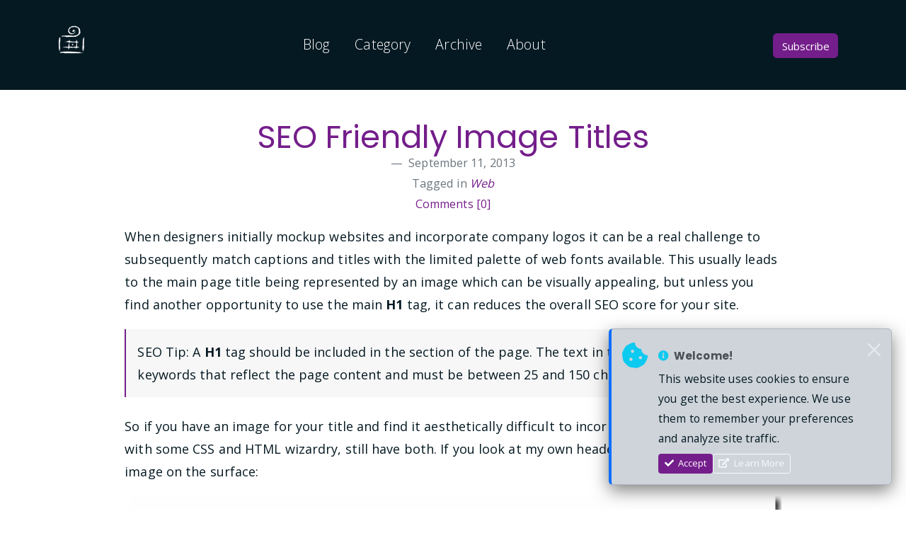

--- FILE ---
content_type: text/html; charset=utf-8
request_url: https://www.poppastring.com/blog/seo-friendly-image-titles
body_size: 10090
content:

<!DOCTYPE html>
<html lang='en-us'>
<head>
    <meta charset="utf-8" />
    <meta http-equiv="content-language" content="en-us">
    <meta name="viewport" content="width=device-width, initial-scale=1.0" />

    
<title>SEO Friendly Image Titles</title>
<meta name="description" content="When designers initially mockup websites and incorporate company logos it can ..." />
<meta name="keywords" content="Web" />
<meta name="author" content="Mark Downie" />
<meta name="copyright" content="Mark Downie" />
<link rel="shortcut icon" href="https://www.poppastring.com/blog/theme/fruit/favicon.ico" />
<base href="https://www.poppastring.com/blog/">
<link href="https://www.poppastring.com/blog/seo-friendly-image-titles" rel="canonical">
<link rel="microsummary" type="application/x.microsummary+xml" href="https://www.poppastring.com/blog/site/microsummary" />
    
<link rel="alternate" type="application/rss+xml" title="The most persistent function of this site is a platform to talk about software and technology, and the various ways it can transform the lives of everyday people." href="https://www.poppastring.com/blog/feed/rss" />
<link rel="EditURI" type="application/rsd+xml" title="RSD" href="https://www.poppastring.com/blog/feed/rsd" />
    
<meta name="twitter:card" content="summary" />
<meta name="twitter:site" content="@poppastring" />
<meta name="twitter:creator" content="@poppastring" />
<meta name="twitter:title" content="SEO Friendly Image Titles" />
<meta name="twitter:description" content="When designers initially mockup websites and incorporate company logos it can ..." />
<meta name="twitter:image" content="https://www.poppastring.com/blog/content/binary/Windows-Live-Writer/SEO-Friendly-Title-Images_12845/PoppaStringHeading_thumb.png" />
    <meta property="og:url" content="https://www.poppastring.com/blog/seo-friendly-image-titles" />
<meta property="og:title" content="SEO Friendly Image Titles" />
<meta property="og:image" content="https://www.poppastring.com/blog/content/binary/Windows-Live-Writer/SEO-Friendly-Title-Images_12845/PoppaStringHeading_thumb.png" />
<meta property="og:description" content="When designers initially mockup websites and incorporate company logos it can ..." />
<meta property="og:video" content="" />
<meta property="og:type" content="article" />
    
<script type="application/ld+json">
    {
    "@context": "http://schema.org",
    "@type": "BlogPosting",
    "headline": "SEO Friendly Image Titles",
    "description": "When designers initially mockup websites and incorporate company logos it can ...",
    "url": "https://www.poppastring.com/blog/seo-friendly-image-titles",
    "image": "https://www.poppastring.com/blog/content/binary/Windows-Live-Writer/SEO-Friendly-Title-Images_12845/PoppaStringHeading_thumb.png"
    }
</script>

    
	<link href="https://github.com/poppastring" rel="me" type="text/html">
	<link href="https://twitter.com/poppastring" rel="me" type="text/html">
	<link href="https://www.linkedin.com/in/markdownie" rel="me" type="text/html">
	<link href="https://bsky.app/profile/poppastring.com" rel="me" type="text/html">
	<link href="https://devblogs.microsoft.com/visualstudio/author/madowniemicrosoft-com" rel="me" type="text/html">

    <link href="https://fonts.googleapis.com/css?family=Open+Sans:300,400,700" rel="stylesheet">
    <link href="https://fonts.googleapis.com/css?family=Poppins:400,700&display=swap" rel="stylesheet">

    <link rel="stylesheet" href="/blog/lib/bootstrap/5.3.3/css/bootstrap.min.css" />
    <link rel="stylesheet" href="theme/fruit/assets/css/all.min.css">
    <link rel="stylesheet" href="theme/fruit/assets/css/owl.carousel.css">
    <link rel="stylesheet" href="theme/fruit/assets/css/magnific-popup.css">
    <link rel="stylesheet" href="theme/fruit/assets/css/animate.css">
    <link rel="stylesheet" href="theme/fruit/assets/css/meanmenu.min.css">
    <link rel="stylesheet" href="theme/fruit/assets/css/responsive.css">
    
    <link rel="stylesheet" href="/blog/dist/enlighterjs.min.css" />

    
<link rel="stylesheet" href="/blog/css/site.css" />
<link rel="stylesheet" href="https://www.poppastring.com/blog/theme/fruit/custom.css" />

</head>

<!-- Google tag (gtag.js) -->
<script async src="https://www.googletagmanager.com/gtag/js?id=G-74ZMZ5YS6F"></script>
<script>
  window.dataLayer = window.dataLayer || [];
  function gtag(){dataLayer.push(arguments);}
  gtag('js', new Date());

  gtag('config', 'G-74ZMZ5YS6F');
</script>

<body>

    <div class="top-header-area-all">
        <div class="container">
            <div class="row">
                <div class="col-lg-12 col-sm-12 text-center">
                    <div class="main-menu-wrap">
                        <div class="site-logo">
                            <a href="/">
                                <img src="./theme/fruit/assets/img/poppastring_ccon_130x130_WHT.png" alt="Mark Downie">
                            </a>
                        </div>

                        <nav class="main-menu">
                            <ul>
                                <li><a href="/blog" >Blog</a></li>
                                <li><a href="/blog/category">Category</a></li>
                                <li><a href="/blog/archive">Archive</a></li>
                                <li><a href="/about">About</a></li>

                                

                                <li>
                                    <div class="header-icons">
                                        <a class="shopping-cart" href="/blog/feed/rss">
                                        <button type="submit" class="btn btn-primary btn-block">Subscribe</button>
                                        </a>
                                    </div>
                                </li>
                            </ul>
                        </nav>

                        <div class="mobile-menu"></div>

                    </div>
                </div>
            </div>
        </div>
    </div>

    


<div class="latest-news mt-25 mb-150">
    

<style>
#cookieConsent {
    position: fixed;
    bottom: 20px;
    right: 20px;
    max-width: 400px;
    z-index: 9999;
    box-shadow: 0 8px 24px rgba(0,0,0,0.5);
    border-left: 4px solid var(--bs-primary);
    animation: slideIn 0.5s ease-out;
    display: none;
}
    
#cookieConsent.show {
    display: block !important;
}
    
    @keyframes slideIn {
        from {
            transform: translateX(450px);
            opacity: 0;
        }
        to {
            transform: translateX(0);
            opacity: 1;
        }
    }
    
    @keyframes fadeOut {
        from {
            opacity: 1;
            transform: translateX(0);
        }
        to {
            opacity: 0;
            transform: translateX(450px);
        }
    }
    
    .cookie-consent-closing {
        animation: fadeOut 0.3s ease-out forwards;
    }
    
    @media (max-width: 768px) {
        #cookieConsent {
            bottom: 0;
            right: 0;
            left: 0;
            max-width: 100%;
            border-radius: 0;
            border-left: none;
            border-top: 4px solid var(--bs-primary);
        }
        
        @keyframes slideIn {
            from {
                transform: translateY(100%);
                opacity: 0;
            }
            to {
                transform: translateY(0);
                opacity: 1;
            }
        }
        
        @keyframes fadeOut {
            from {
                opacity: 1;
                transform: translateY(0);
            }
            to {
                opacity: 0;
                transform: translateY(100%);
            }
        }
    }
</style>
<div id="cookieConsent" class="alert alert-dark alert-dismissible fade" role="alert" data-cookie-string=".AspNet.Consent=yes; expires=Thu, 21 Jan 2027 04:30:23 GMT; path=/; secure; samesite=none">
    <div class="d-flex align-items-start">
        <i class="fas fa-cookie-bite fa-2x text-info me-3 flex-shrink-0" style="margin-top: 4px;"></i>
        <div class="flex-grow-1">
            <h6 class="alert-heading fw-bold mb-2">
                <i class="fas fa-info-circle me-1 text-info"></i> Welcome!
            </h6>
            <p class="mb-2 small">
                This website uses cookies to ensure you get the best experience. 
                We use them to remember your preferences and analyze site traffic.
            </p>
            <div class="d-flex gap-2 flex-wrap">
                <button type="button" class="btn btn-primary btn-sm accept-policy">
                    <i class="fas fa-check me-1"></i> Accept
                </button>
                <a href="http://cookiesandyou.com/" target="_blank" rel="noopener noreferrer" class="btn btn-outline-light btn-sm">
                    <i class="fas fa-external-link-alt me-1"></i> Learn More
                </a>
            </div>
        </div>
        <button type="button" class="btn-close btn-close-white ms-2 flex-shrink-0" aria-label="Close"></button>
    </div>
</div>
<script>
    document.addEventListener('DOMContentLoaded', function() {
        var cookieConsent = document.getElementById('cookieConsent');
        
        if (!cookieConsent) return;
        
        var acceptButton = cookieConsent.querySelector('.accept-policy');
        var closeButton = cookieConsent.querySelector('.btn-close');
        var cookieString = cookieConsent.getAttribute('data-cookie-string');
        
        if (!acceptButton || !closeButton) return;
        
        function closeBanner() {
            if (cookieString) {
                document.cookie = cookieString;
            }
            
            cookieConsent.classList.add('cookie-consent-closing');
            cookieConsent.classList.remove('show');
            
            setTimeout(function() {
                cookieConsent.style.display = 'none';
            }, 300);
        }
        
        acceptButton.addEventListener("click", function (event) {
            event.preventDefault();
            event.stopPropagation();
            closeBanner();
        });
        
        closeButton.addEventListener("click", function (event) {
            event.preventDefault();
            event.stopPropagation();
            closeBanner();
        });
        
        setTimeout(function() {
            cookieConsent.classList.add('show');
        }, 500);
    });
</script>

    <div class="container">
        <div class="row">
            <div class="col-md-10 offset-md-1">
                

        
<div class="row">
    <div class="col-lg-2"></div>
    <div class="col-lg-8">
        <figure class="text-center">
            <h1><a href="https://www.poppastring.com/blog/seo-friendly-image-titles">SEO Friendly Image Titles</a></h1>
            <figcaption class="blockquote-footer">
                <span class="dbc-post-date">September 11, 2013</span><br />
                Tagged in <cite title="Source Title"> <span class="dbc-span-category"><a href='https://www.poppastring.com/blog/category/web' class='dbc-a-category'>Web</a></span></cite><br />
                <a href="https://www.poppastring.com/blog/seo-friendly-image-titles/comments#comments-start" class="dbc-comment-on-post-link">Comments [0]</a>
            </figcaption>
        </figure>
    </div>
    <div class="col-lg-2"></div>
</div>

<div class="col-lg-12">
    <div class="dbc-post-content"><p>When designers initially mockup websites and incorporate company logos it can be a real challenge to subsequently match captions and titles with the limited palette of web fonts available. This usually leads to the main page title being represented by an image which can be visually appealing, but unless you find another opportunity to use the main <strong>H1</strong> tag, it can reduces the overall SEO score for your site.</p> <blockquote> <p>SEO Tip: A <strong>H1</strong> tag should be included in the <body> section of the page. The text in the <strong>H1</strong> tag should include keywords that reflect the page content and must be between 25 and 150 characters long.</p></blockquote> <p>So if you have an image for your title and find it aesthetically difficult to incorporate a <strong>H1</strong> tag you can, with some CSS and HTML wizardry, still have both. If you look at my own header below, it is a simple image on the surface:</p> <p><a href="//www.poppastring.com/blog/content/binary/Windows-Live-Writer/SEO-Friendly-Title-Images_12845/PoppaStringHeading_2.png"><img width="436" height="181" title="PoppaString Heading" style="border-width: 0px; padding-top: 0px; padding-right: 0px; padding-left: 0px; margin-right: auto; margin-left: auto; float: none; display: block; background-image: none;" alt="PoppaString Heading" src="//www.poppastring.com/blog/content/binary/Windows-Live-Writer/SEO-Friendly-Title-Images_12845/PoppaStringHeading_thumb.png" border="0"></a></p> <p>Behind the image is <strong>H1</strong> tag and the following HTML code represents how you can accomplish it:</p>  <pre class="brush: xml;" data-enlighter-language="html">&lt;div class="header"&gt;
	&lt;div class="sitename"&gt;
		&lt;h1&gt;
			&lt;a href="/">PoppaString A Blog About Windows Development and Digital Design &lt;/a&gt;
		&lt;/h1&gt;
	&lt;/div&gt;
&lt;/div&gt;
</pre>


<p>The following is the CSS responsible for showing the image and hiding the <b>h1</b> tag:</p>

<pre class="brush: xml;" data-enlighter-language="css">.header .sitename {
	width: 316px;
	height: 77px;
	z-index: 10;
	top: 10px;
}

.sitename {
	margin: 0px;
	padding: 0px;
	width: 262px;
	height: auto;
	position: absolute;
	z-index: 10;
}

.sitename h1 {
	margin: 0px;
}

.sitename a {
	width: 100%;
	height: 0px;
	overflow: hidden;
	display: block;
	padding-top: 77px;
	background-image: url("https://www.poppastring.com/home/images/PSHeader.png");
}</pre>


<p>As far are as your average search engine indexer is concerned the <strong>H1</strong> tag is a perfectly viable part of the site and provides all the SEO benefits expected. Hope you find this useful!</p></div>
</div>

<div class="col-lg-12">
    <hr>
</div>

<div class="col-lg-12">
    <strong>Share on </strong><a class="dasblog-a-share-bluesky" href="https://bsky.app/intent/compose?text=SEO%20Friendly%20Image%20Titles%20https%3A%2F%2Fwww.poppastring.com%2Fblog%2Fseo-friendly-image-titles">BlueSky</a> <a class="dasblog-a-share-twitter" href="https://twitter.com/intent/tweet?url=https%3A%2F%2Fwww.poppastring.com%2Fblog%2Fseo-friendly-image-titles&amp;amp;text=SEO%20Friendly%20Image%20Titles&amp;amp;via=poppastring&#x2B;%23Web">Twitter</a> <a class="dasblog-a-share-facebook" href="https://facebook.com/sharer.php?u=https%3A%2F%2Fwww.poppastring.com%2Fblog%2Fseo-friendly-image-titles">Facebook</a> <a class="dasblog-a-share-linkedin" href="https://www.linkedin.com/sharing/share-offsite/?url=https%3A%2F%2Fwww.poppastring.com%2Fblog%2Fseo-friendly-image-titles">LinkedIn</a>
</div>



<div class="col-lg-12">
    

    <hr />
    <!-- Success Alert for comment actions (approve/delete) -->
    <div class="alert alert-success alert-dismissible fade" role="alert" id="commentActionSuccessAlert" style="display:none;">
        <i class="fa-solid fa-circle-check me-2"></i>
        <strong>Success!</strong> <span id="commentActionSuccessMessage"></span>
        <button type="button" class="btn-close" data-bs-dismiss="alert" aria-label="Close"></button>
    </div>
    <h3 class="comment-section-title" id="comments-start">Comment Section</h3>
    <div class="post-comments">
        <div class="post-comments-list">
        </div>
            <p>Comments are closed.</p>
    </div>
    <script src="/blog/js/dasblog-ui.js"></script>
    <script>
        (function() {
            // Use shared utility to show alert from sessionStorage
            function showAlert() {
                if (typeof DasBlog !== 'undefined' && DasBlog.UI) {
                    DasBlog.UI.showSessionAlert('commentActionSuccess', 'commentActionSuccessAlert', 'commentActionSuccessMessage');
                }
            }

            // Check if DOM is already loaded
            if (document.readyState === 'loading') {
                document.addEventListener('DOMContentLoaded', showAlert);
            } else {
                showAlert();
            }
        })();
    </script>

</div>





            </div>
        </div>
    </div>
</div>

    <div class="container text-center">
        <p class="text-muted">
            <span class="dbc-span-page-control"></span>
        </p>
    </div>

    <div class="footer-area">
        <div class="container">
            <div class="row">
                <div class="col-lg-3 col-md-6">
                    <div class="footer-box about-widget">
                        <h2 class="widget-title">About us</h2>
                        <p>I work as a technical lead in the field of software engineering and development, with expertise in financial services, healthcare and manufacturing. <a href="/about">More details here.</a></p>
                    </div>
                </div>
                <div class="col-lg-3 col-md-6">
                    <div class="footer-box get-in-touch">
                        <h2 class="widget-title">Get in Touch</h2>
                        <ul>
                            <li><a rel="me" href="https://dotnet.social/@poppastring" target="_blank"><i class="fab fa-mastodon"></i></a></li>
                            <li><a href="https://github.com/poppastring" target="_blank"><i class="fab fa-github"></i></a></li>
                            <li>
                                <a rel="me" href="https://bsky.app/profile/poppastring.com" target="_blank">
                                    <svg xmlns="http://www.w3.org/2000/svg" viewBox="0 0 512 512" class="social-icon" fill="white">
                                        <path d="M111.8 62.2C170.2 105.9 233 194.7 256 242.4c23-47.6 85.8-136.4 144.2-180.2c42.1-31.6 110.3-56 110.3 21.8c0 15.5-8.9 130.5-14.1 149.2C478.2 298 412 314.6 353.1 304.5c102.9 17.5 129.1 75.5 72.5 133.5c-107.4 110.2-154.3-27.6-166.3-62.9l0 0c-1.7-4.9-2.6-7.8-3.3-7.8s-1.6 3-3.3 7.8l0 0c-12 35.3-59 173.1-166.3 62.9c-56.5-58-30.4-116 72.5-133.5C100 314.6 33.8 298 15.7 233.1C10.4 214.4 1.5 99.4 1.5 83.9c0-77.8 68.2-53.4 110.3-21.8z"/>
                                    </svg>
                                </a>
                            </li>
                        </ul>
                    </div>
                </div>
                <div class="col-lg-3 col-md-6">
                    <div class="footer-box pages">
                        <h2 class="widget-title">Pages</h2>
                        <ul>
                            <li><a href="/">Home</a></li>
                            <li><a href="/blog">Blog</a></li>
                            <li><a href="/blog/category">Category</a></li>
                            <li><a href="/blog/archive">Archive</a></li>
                            <li><a href="/about">About</a></li>
                        </ul>
                    </div>
                </div>
                <div class="col-lg-3 col-md-6">
                    <div class="footer-box subscribe">
                        <h2 class="widget-title">Subscribe</h2>
                        <p>Subscribe to my <a href="https://www.poppastring.com/blog/feed/rss">RSS feed <i class="fas fa-rss-square"></i></a> to always get the latest updates. </p>
                    </div>
                </div>
            </div>
        </div>
    </div>
    <!-- end footer -->
    <!-- copyright -->
    <div class="copyright">
        <div class="container">
            <div class="row">
                <div class="col-lg-6 col-md-12">
                    <p>© 2026 - Mark Downie,  All Rights Reserved.</p>
                    <p>Powered by Dasblog-Core commit <a href="https://github.com/poppastring/dasblog-core/commit/0c8ff65447af09050e2156f56073844b4a0a1593">0a1593</a></p>
                    
                </div>
                <div class="col-lg-6 text-right col-md-12">
                    <div class="social-icons">
                        <ul>
                            <li><a href="https://github.com/poppastring" target="_blank"><i class="fab fa-github"></i></a></li>
                            <li><a rel="me" href="https://dotnet.social/@poppastring" target="_blank"><i class="fab fa-mastodon"></i></a></li>
                            <li>
                                <a rel="me" href="https://bsky.app/profile/poppastring.com" target="_blank">
                                    <svg xmlns="http://www.w3.org/2000/svg" viewBox="0 0 512 512" class="social-icon" fill="white">
                                        <path d="M111.8 62.2C170.2 105.9 233 194.7 256 242.4c23-47.6 85.8-136.4 144.2-180.2c42.1-31.6 110.3-56 110.3 21.8c0 15.5-8.9 130.5-14.1 149.2C478.2 298 412 314.6 353.1 304.5c102.9 17.5 129.1 75.5 72.5 133.5c-107.4 110.2-154.3-27.6-166.3-62.9l0 0c-1.7-4.9-2.6-7.8-3.3-7.8s-1.6 3-3.3 7.8l0 0c-12 35.3-59 173.1-166.3 62.9c-56.5-58-30.4-116 72.5-133.5C100 314.6 33.8 298 15.7 233.1C10.4 214.4 1.5 99.4 1.5 83.9c0-77.8 68.2-53.4 110.3-21.8z"/>
                                    </svg>
                                </a>
                            </li>
                        </ul>
                    </div>
                </div>
            </div>
        </div>
    </div>


    <script src="theme/fruit/assets/js/jquery-1.11.3.min.js"></script>
    <script src="theme/fruit/assets/bootstrap/js/bootstrap.min.js"></script>
    <script src="theme/fruit/assets/js/jquery.countdown.js"></script>
    <script src="theme/fruit/assets/js/jquery.isotope-3.0.6.min.js"></script>
    <script src="theme/fruit/assets/js/waypoints.js"></script>
    <script src="theme/fruit/assets/js/owl.carousel.min.js"></script>
    <script src="theme/fruit/assets/js/jquery.magnific-popup.min.js"></script>
    <script src="theme/fruit/assets/js/jquery.meanmenu.min.js"></script>
    <script src="theme/fruit/assets/js/sticker.js"></script>
    <script src="theme/fruit/assets/js/main.js"></script>
    <script src="/blog/js/site.min.js?v=YD3g_lm7xzFmROeyBK26TDyH8PtOr1_UMR330qR9dmA"></script>

    
    
    <script> // apply custom changes to this script tag.
        !function(T,l,y){var S=T.location,k="script",D="instrumentationKey",C="ingestionendpoint",I="disableExceptionTracking",E="ai.device.",b="toLowerCase",w="crossOrigin",N="POST",e="appInsightsSDK",t=y.name||"appInsights";(y.name||T[e])&&(T[e]=t);var n=T[t]||function(d){var g=!1,f=!1,m={initialize:!0,queue:[],sv:"5",version:2,config:d};function v(e,t){var n={},a="Browser";return n[E+"id"]=a[b](),n[E+"type"]=a,n["ai.operation.name"]=S&&S.pathname||"_unknown_",n["ai.internal.sdkVersion"]="javascript:snippet_"+(m.sv||m.version),{time:function(){var e=new Date;function t(e){var t=""+e;return 1===t.length&&(t="0"+t),t}return e.getUTCFullYear()+"-"+t(1+e.getUTCMonth())+"-"+t(e.getUTCDate())+"T"+t(e.getUTCHours())+":"+t(e.getUTCMinutes())+":"+t(e.getUTCSeconds())+"."+((e.getUTCMilliseconds()/1e3).toFixed(3)+"").slice(2,5)+"Z"}(),iKey:e,name:"Microsoft.ApplicationInsights."+e.replace(/-/g,"")+"."+t,sampleRate:100,tags:n,data:{baseData:{ver:2}}}}var h=d.url||y.src;if(h){function a(e){var t,n,a,i,r,o,s,c,u,p,l;g=!0,m.queue=[],f||(f=!0,t=h,s=function(){var e={},t=d.connectionString;if(t)for(var n=t.split(";"),a=0;a<n.length;a++){var i=n[a].split("=");2===i.length&&(e[i[0][b]()]=i[1])}if(!e[C]){var r=e.endpointsuffix,o=r?e.location:null;e[C]="https://"+(o?o+".":"")+"dc."+(r||"services.visualstudio.com")}return e}(),c=s[D]||d[D]||"",u=s[C],p=u?u+"/v2/track":d.endpointUrl,(l=[]).push((n="SDK LOAD Failure: Failed to load Application Insights SDK script (See stack for details)",a=t,i=p,(o=(r=v(c,"Exception")).data).baseType="ExceptionData",o.baseData.exceptions=[{typeName:"SDKLoadFailed",message:n.replace(/\./g,"-"),hasFullStack:!1,stack:n+"\nSnippet failed to load ["+a+"] -- Telemetry is disabled\nHelp Link: https://go.microsoft.com/fwlink/?linkid=2128109\nHost: "+(S&&S.pathname||"_unknown_")+"\nEndpoint: "+i,parsedStack:[]}],r)),l.push(function(e,t,n,a){var i=v(c,"Message"),r=i.data;r.baseType="MessageData";var o=r.baseData;return o.message='AI (Internal): 99 message:"'+("SDK LOAD Failure: Failed to load Application Insights SDK script (See stack for details) ("+n+")").replace(/\"/g,"")+'"',o.properties={endpoint:a},i}(0,0,t,p)),function(e,t){if(JSON){var n=T.fetch;if(n&&!y.useXhr)n(t,{method:N,body:JSON.stringify(e),mode:"cors"});else if(XMLHttpRequest){var a=new XMLHttpRequest;a.open(N,t),a.setRequestHeader("Content-type","application/json"),a.send(JSON.stringify(e))}}}(l,p))}function i(e,t){f||setTimeout(function(){!t&&m.core||a()},500)}var e=function(){var n=l.createElement(k);n.src=h;var e=y[w];return!e&&""!==e||"undefined"==n[w]||(n[w]=e),n.onload=i,n.onerror=a,n.onreadystatechange=function(e,t){"loaded"!==n.readyState&&"complete"!==n.readyState||i(0,t)},n}();y.ld<0?l.getElementsByTagName("head")[0].appendChild(e):setTimeout(function(){l.getElementsByTagName(k)[0].parentNode.appendChild(e)},y.ld||0)}try{m.cookie=l.cookie}catch(p){}function t(e){for(;e.length;)!function(t){m[t]=function(){var e=arguments;g||m.queue.push(function(){m[t].apply(m,e)})}}(e.pop())}var n="track",r="TrackPage",o="TrackEvent";t([n+"Event",n+"PageView",n+"Exception",n+"Trace",n+"DependencyData",n+"Metric",n+"PageViewPerformance","start"+r,"stop"+r,"start"+o,"stop"+o,"addTelemetryInitializer","setAuthenticatedUserContext","clearAuthenticatedUserContext","flush"]),m.SeverityLevel={Verbose:0,Information:1,Warning:2,Error:3,Critical:4};var s=(d.extensionConfig||{}).ApplicationInsightsAnalytics||{};if(!0!==d[I]&&!0!==s[I]){var c="onerror";t(["_"+c]);var u=T[c];T[c]=function(e,t,n,a,i){var r=u&&u(e,t,n,a,i);return!0!==r&&m["_"+c]({message:e,url:t,lineNumber:n,columnNumber:a,error:i}),r},d.autoExceptionInstrumented=!0}return m}(y.cfg);function a(){y.onInit&&y.onInit(n)}(T[t]=n).queue&&0===n.queue.length?(n.queue.push(a),n.trackPageView({})):a()}(window,document,{
src: "https://js.monitor.azure.com/scripts/b/ai.2.min.js", // The SDK URL Source
crossOrigin: "anonymous", 
cfg: { // Application Insights Configuration
    connectionString: 'InstrumentationKey=16c805ab-756e-41d6-bbe4-b64fec343b29;IngestionEndpoint=https://eastus-1.in.applicationinsights.azure.com/'
}});
    </script>
    
    <script type="text/javascript" src="/blog/dist/enlighterjs.min.js"></script>
    <script type="text/javascript">
        EnlighterJS.init('pre', 'code', {
                language : 'csharp',
                rawcodeDbclick: false,
                theme: 'rowhammer',
                indent : 3
        });
    </script>
    
</body>
</html>


--- FILE ---
content_type: text/javascript
request_url: https://www.poppastring.com/blog/js/dasblog-ui.js
body_size: 1869
content:
/**
 * DasBlog Common UI Utilities
 * Shared functionality for alerts, modals, and form interactions
 */

var DasBlog = DasBlog || {};

DasBlog.UI = (function() {
    'use strict';

    /**
     * Show a success alert from sessionStorage
     * @param {string} storageKey - The sessionStorage key containing the message
     * @param {string} alertId - The ID of the alert element
     * @param {string} messageId - The ID of the message span element
     */
    function showSessionAlert(storageKey, alertId, messageId) {
        const message = sessionStorage.getItem(storageKey);
        
        if (message) {
            const alertElement = document.getElementById(alertId);
            const messageElement = document.getElementById(messageId);

            if (alertElement && messageElement) {
                messageElement.textContent = message;
                alertElement.style.display = 'block';
                alertElement.classList.add('show');

                // Scroll to alert
                setTimeout(function() {
                    alertElement.scrollIntoView({ behavior: 'smooth', block: 'nearest' });
                }, 100);

                // Auto-dismiss after 5 seconds
                setTimeout(function() {
                    if (typeof bootstrap !== 'undefined') {
                        const bsAlert = bootstrap.Alert.getOrCreateInstance(alertElement);
                        bsAlert.close();
                    }
                }, 5000);
            }

            // Clear from storage
            sessionStorage.removeItem(storageKey);
        }
    }

    /**
     * Initialize a confirmation modal that triggers a hidden submit button
     * @param {string} modalId - The ID of the modal element
     * @param {string} confirmButtonId - The ID of the confirm button in the modal
     * @param {string} hiddenButtonId - The ID of the hidden submit button
     */
    function initConfirmModal(modalId, confirmButtonId, hiddenButtonId) {
        const confirmButton = document.getElementById(confirmButtonId);
        const hiddenButton = document.getElementById(hiddenButtonId);
        const modal = document.getElementById(modalId);

        if (confirmButton && hiddenButton && modal) {
            confirmButton.addEventListener('click', function() {
                const modalInstance = bootstrap.Modal.getInstance(modal);
                if (modalInstance) {
                    modalInstance.hide();
                }

                setTimeout(function() {
                    hiddenButton.click();
                }, 300);
            });
        }
    }

    /**
     * Save accordion state to sessionStorage
     * @param {string} storageKey - The key to store accordion state under
     * @param {NodeList} accordionItems - NodeList of accordion collapse elements
     */
    function saveAccordionState(storageKey, accordionItems) {
        const openAccordions = [];
        accordionItems.forEach(function(item) {
            if (item.classList.contains('show')) {
                openAccordions.push(item.id);
            }
        });
        sessionStorage.setItem(storageKey, JSON.stringify(openAccordions));
    }

    /**
     * Restore accordion state from sessionStorage
     * @param {string} storageKey - The key where accordion state is stored
     */
    function restoreAccordionState(storageKey) {
        const savedState = sessionStorage.getItem(storageKey);
        if (savedState) {
            try {
                const openAccordions = JSON.parse(savedState);
                openAccordions.forEach(function(accordionId) {
                    const accordionElement = document.getElementById(accordionId);
                    if (accordionElement) {
                        new bootstrap.Collapse(accordionElement, {
                            show: true
                        });
                    }
                });
            } catch (e) {
                console.error('Error restoring accordion state:', e);
            }
        }
    }

    /**
     * Initialize accordion state tracking
     * @param {string} storageKey - The key to store accordion state under
     * @param {NodeList} accordionItems - NodeList of accordion collapse elements
     */
    function initAccordionTracking(storageKey, accordionItems) {
        // Restore state on load
        restoreAccordionState(storageKey);

        // Track changes
        accordionItems.forEach(function(item) {
            item.addEventListener('shown.bs.collapse', function() {
                saveAccordionState(storageKey, accordionItems);
            });
            item.addEventListener('hidden.bs.collapse', function() {
                saveAccordionState(storageKey, accordionItems);
            });
        });
    }

    /**
     * Auto-dismiss an alert after a specified time
     * @param {string} alertId - The ID of the alert element
     * @param {number} delay - Delay in milliseconds (default: 5000)
     */
    function autoDismissAlert(alertId, delay) {
        delay = delay || 5000;
        const alertElement = document.getElementById(alertId);
        
        if (alertElement) {
            setTimeout(function() {
                if (typeof bootstrap !== 'undefined') {
                    const bsAlert = bootstrap.Alert.getOrCreateInstance(alertElement);
                    bsAlert.close();
                }
            }, delay);
        }
    }

    // Public API
    return {
        showSessionAlert: showSessionAlert,
        initConfirmModal: initConfirmModal,
        saveAccordionState: saveAccordionState,
        restoreAccordionState: restoreAccordionState,
        initAccordionTracking: initAccordionTracking,
        autoDismissAlert: autoDismissAlert
    };
})();
